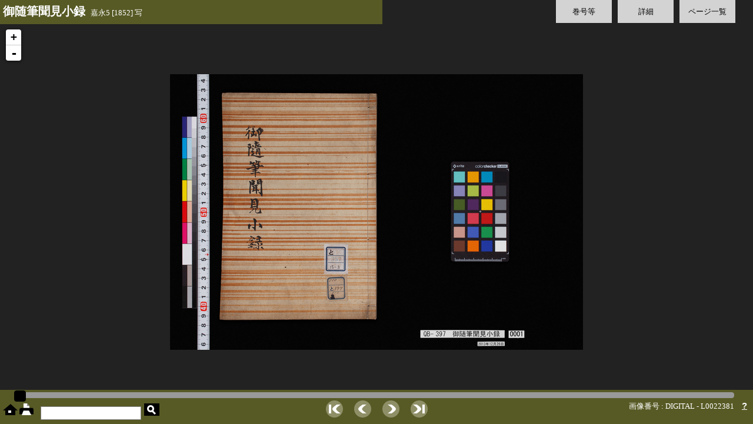

--- FILE ---
content_type: text/html;charset=UTF-8
request_url: https://webarchives.tnm.jp/dlib/detail/340;jsessionid=C493A49368226E16B4E0FBE5277054CD
body_size: 19154
content:
<!DOCTYPE html>
<html>
<head>
	<link rel="stylesheet" type="text/css" href="/dlib/static/css/site.css;jsessionid=7D6176A8B2D1DD67C762D2764B16D662"/>
	<link rel="stylesheet" type="text/css" href="/dlib/static/css/ui/jquery-ui.min.css;jsessionid=7D6176A8B2D1DD67C762D2764B16D662"/>
	<script type="text/javascript" src="/dlib/static/js/jquery-1.7.2.min.js;jsessionid=7D6176A8B2D1DD67C762D2764B16D662"></script>
	<script type="text/javascript" src="/dlib/static/js/jquery-ui.min.js;jsessionid=7D6176A8B2D1DD67C762D2764B16D662"></script>
	<link rel="stylesheet" type="text/css" href="/dlib/static/leaflet/leaflet.css;jsessionid=7D6176A8B2D1DD67C762D2764B16D662"/>
	<script type="text/javascript" src="/dlib/static/leaflet/leaflet.js;jsessionid=7D6176A8B2D1DD67C762D2764B16D662"></script>
	<script type="text/javascript" src="/dlib/static/leaflet/L.TileLayer.Zoomify.js;jsessionid=7D6176A8B2D1DD67C762D2764B16D662"></script>

	<script type="text/javascript">
	$(function(){
		//var volid = '340';
		var currentPage = 1;
		var imageId = 'L0022381';
		//var imageRoot = '/dlib/img/;jsessionid=7D6176A8B2D1DD67C762D2764B16D662';
		var imagePath = '/dlib/img/340;jsessionid=7D6176A8B2D1DD67C762D2764B16D662';

		// leaflet
		var map = L.map('viewport').setView(new L.LatLng(0,0), 0);
		var zoomify;
		var showPage = function(imageId) {
			$.ajax({
				url : imagePath +"/tiles/"  + imageId + "/ImageProperties.xml",
				success : function(xml) {
					if (zoomify != null && map.hasLayer(zoomify)) {
						map.removeLayer(zoomify);
					}
					var imageProps = $(xml).find("IMAGE_PROPERTIES:first");
					var width = imageProps.attr("WIDTH");
					var height = imageProps.attr("HEIGHT");
					var url = imagePath + "/tiles/" + imageId + "/";
					zoomify = L.tileLayer.zoomify(url, {
						width: width,
						height: height,
					}).addTo(map);
				},
				error : function(xml, textStatus, errorThrown) {
					alert(textStatus);
				}
			});
		};
		showPage(imageId);


		// slider
		var pages = [];
		var slider;
		$.get("/dlib/pages/340;jsessionid=7D6176A8B2D1DD67C762D2764B16D662", null, function(data) {
			for ( var i = 0; i < data.length; i++) {
				pages[i] = data[i];
			}
			// スライダ定義
			slider = $("#slider").slider({
				range : 'min',
				min : 1,
				max : pages.length,
				animate: true,
				value : currentPage,
				start : function(event, ui) {
					$("#preview").fadeIn();
					$("#dark_filter").fadeIn();
					$("#preview_image").attr('src', imagePath + "/thumb/" + pages[ui.value - 1].path);
				},
				slide : function(event, ui) {
					$("#current_page").text(ui.value);
					$("#preview_image").attr('src', imagePath + "/thumb/" + pages[ui.value - 1].path);
				},
				change : function(event, ui) {
					if (zoomify != null && map.hasLayer(zoomify)) {
						map.removeLayer(zoomify);
					}
					$("#preview").fadeOut();
					$("#dark_filter").fadeOut();
					$("#current_page").text(ui.value);
					page = pages[ui.value - 1];
					showPage(page.imageid);
					currentPage = ui.value;
					$("#imageid").text(
						"画像番号 : " + page.imageType+ " - "
									+ page.imageid);
				}
			});

			$("#next").click(function() {
				slider.slider("value", currentPage + 1);
			});
			$("#prev").click(function() {
				slider.slider("value", currentPage - 1);
			});
			$("#first").click(function() {
				slider.slider("value", 1);
			});
			$("#last").click(function() {
				slider.slider("value", pages.length);
			});

			$(window).on('keydown', function(e) {
			    if(e.keyCode === 39) { // → 右矢印キー押下
			    	slider.slider("value", currentPage + 1);
			        return false;
			    }
			    if(e.keyCode === 37) { // ← 左矢印キー押下
			    	slider.slider("value", currentPage - 1);
			        return false;
			    }
			});

		});
		$("#preview").hide();

		// tab
		$("#tab_vol").click({tab:$("#tab_vol"), content:$("#vol")}, toggleTab);
		$("#tab_detail").click({tab:$("#tab_detail"), content:$("#detail")}, toggleTab);
		$("#tab_thumbnails").click({tab:$("#tab_thumbnails"), content:$("#thumbnails")}, toggleTab);
		function toggleTab (event) {
			if (event.data.content.is(":hidden")) {
				// 他のが開いてたら閉じる
				$("#tab div").css("background", "rgba(255,255,255,0.8)");
				$(".tab_content").fadeOut();
				event.data.content.fadeIn();
				event.data.tab.css("background", "rgba(211,171,50,0.8)");
			} else {
				event.data.content.fadeOut();
				event.data.tab.css("background", "rgba(255,255,255,0.8)");
			}
		}
		// close button
		$("[id^=close_]").click(function(){
			$(".tab_content").fadeOut();
			$("#tab div").css("background", "rgba(255,255,255,0.8)");
		});
		// thumbnail click
		$("[id^=thumbnail_]").click(function(){
			$(".tab_content").fadeOut();
			$("#tab div").css("background", "rgba(255,255,255,0.8)");
			slider.slider("value", this.id.replace(/[^\d]/g, ''));
		});

		$("#toggle_parent_info").click(function(){
			$("#parent_info").slideToggle(function(){
				if ($("#parent_info").is(":visible")) {
					$("#toggle_parent_info").text("[ 詳細を隠す ]");
				} else {
					$("#toggle_parent_info").text("[ 詳細を表示 ]");
				}
			});
		});

		// print
		$("#print").click(function(){
			var url = imagePath + "/medium/" + pages[slider.slider("value")-1].path;
			window.open(url);
		});

		// 操作がなければ画像以外の要素を消す
		var idleTime = 0;
		var timeout = 8; // 秒数
		setInterval(function(){
			idleTime++;
			if (idleTime > timeout) {
				$(".control, .leaflet-control-zoom").fadeOut("slow");
			}
		}, 1000);
		$(document).on('mousemove mousedown moouseup click keypress', function(e){
			idleTime = 0;
			$(".control, .leaflet-control-zoom").fadeIn("slow");
		});

		// hover
		$("img.on").hover(
				function() {
					var cur = this.src.split(".");
					var extension = cur.pop();
					this.src = cur.join(".") + '_hover.' + extension;
				},
				function() {
					this.src = this.src.replace('_hover', '');
				}
		);

	});
	</script>
	<style type="text/css">
	#wrapper {height:100%; width:100%; position:relative;}

	#viewport { height:100%; width:100%; background:#222; }
	.leaflet-control-attribution { display: none; }
	.leaflet-control-zoom { top:40px }

	.panel { background:#6e7227; background:rgba(110,114,39,0.7); color: white;}

	div.fieldlabel{ padding: 2px 5px; border-radius: 4px; color: #333; }
	div.fieldvalue{ padding-left: 2em; color: #333; }
	div.prewrap{ white-space: pre-wrap; word-wrap: break-word; }
	.current_item { font-weight: bold; background: #ffe0c0; border-radius: 4px }

	.tab_content { display: none; position: absolute; top: 60px; right:25px; height: 75%; background: rgba(255,255,255,0.9); padding: 25px; border: solid 1px #777; }
	.tab_data { overflow: auto; height: 100%; }
	#vol { width: 30%; }
	#vol_info { margin-top: 1.5em; }
	#parent_info { display: none; }
	#parent_toggle_wrapper { text-align: right; }
	#detail { width: 30%; }
	#thumbnails { left: 50px; }
	#thumbnails img { cursor: pointer; }


	.close { height: 20px }
	.close a { text-decoration: none; position: absolute; top: 10px; right: 10px; }
	[id*='close_']:after{ content: '✖'; font-size: 20px }

	#header { position: absolute; top: 0px; width: 50%; min-width:300px; padding: 10px 5px; overflow:hidden;  white-space: nowrap; vertical-align: middle; }
	#back_to_search { padding-right: 15px; padding-left: 15px; vertical-align: middle; height: 100% }
	#title { font-size: 20px; font-weight: bold; }

	#tab { position: absolute; top:0px; width: 40%; right: 0px; padding-right: 25px; }
	#tab div { background: rgba(255,255,255,0.8); float: right; margin: 0px 5px; padding: 10px; width: 75px; text-align: center; }
	#tab div:hover { cursor: pointer; background: rgba(211,171,50,0.8); }

	#footer { position: absolute; bottom: 0px; width: 100%; }
	#slider_wrapper { padding: 4px; width: 95%; margin: auto; }
	.ui-slider { height: 8px; }

	#home_print { float: left; padding: 5px; }
	#search { float: left; padding:5px }
	#term { float: right; padding-right: 10px; color: white; }
	#term a { font: bold 15px sans-serif; color: white; }
	#navi { margin: 0 300px; text-align: center; }
	#navi img { padding: 0px 8px; }

	#preview { width: 100%; position: absolute; bottom:70px; left:0; text-align:center; }
	#page_number { font-size: 36px; color: white; margin-bottom: 20px; }
	#current_page { font-size: larger; }
	#preview_image { border: solid 10px #ddd; }

	#dark_filter { width: 100%; height:100%; position:absolute; top:0px; left:0px; background:rgba(0,0,0,0.6); display: none; }

	input[type="text"] { border: solid 1px gray; height: 21px; margin: 2px }
	input#submit { background-image: url(/dlib/static/img/search_s.png); width: 26px; height: 21px; border: none }
	input#submit:hover { background-image: url(/dlib/static/img/search_s_hover.png); }

	#imageid { padding-right: 10px; }
	</style>
	<title>東京国立博物館デジタルライブラリー / 御随筆聞見小録 : 10</title>
</head>
<body>
<div id="wrapper">
	<div id="viewport"></div>
	<div id="dark_filter"></div>
	<div id="preview">
		<div id="page_number"><span id="current_page"></span> / <span>39</span></div>
		<img id="preview_image">
	</div>


	<div id="header" class="panel control">
		<span id="headings" title="御随筆聞見小録  嘉永5 [1852] 写">
			<span id="title">御随筆聞見小録</span>
			 &nbsp; 嘉永5 [1852] 写</span>
	</div>

	<div id="tab" class="control">
		<div id="tab_thumbnails">ページ一覧</div>
		<div id="tab_detail">詳細</div>
		<div id="tab_vol">巻号等</div>
		</div>

	<div id="vol" class="tab_content">
		<div class="close"><a href="javascript:void(0)" id="close_vol"></a></div>
		<div class="tab_data">
		<div id="vol_info">
		<div class="fieldlabel">巻号</div>
		<ul id="vollist">
		<li >
				<a href="/dlib/detail/338;jsessionid=7D6176A8B2D1DD67C762D2764B16D662">[1] 6-7</a>
			</li>
		<li >
				<a href="/dlib/detail/339;jsessionid=7D6176A8B2D1DD67C762D2764B16D662">[2] 8</a>
			</li>
		<li class="current_item">
				<a href="/dlib/detail/340;jsessionid=7D6176A8B2D1DD67C762D2764B16D662">[3] 10</a>
			</li>
		<li >
				<a href="/dlib/detail/341;jsessionid=7D6176A8B2D1DD67C762D2764B16D662">[4] 11</a>
			</li>
		<li >
				<a href="/dlib/detail/342;jsessionid=7D6176A8B2D1DD67C762D2764B16D662">[5] [12]</a>
			</li>
		<li >
				<a href="/dlib/detail/343;jsessionid=7D6176A8B2D1DD67C762D2764B16D662">[6] 13</a>
			</li>
		<li >
				<a href="/dlib/detail/344;jsessionid=7D6176A8B2D1DD67C762D2764B16D662">[7] 14</a>
			</li>
		<li >
				<a href="/dlib/detail/345;jsessionid=7D6176A8B2D1DD67C762D2764B16D662">[8] 15</a>
			</li>
		<li >
				<a href="/dlib/detail/346;jsessionid=7D6176A8B2D1DD67C762D2764B16D662">[9] 16</a>
			</li>
		<li >
				<a href="/dlib/detail/347;jsessionid=7D6176A8B2D1DD67C762D2764B16D662">[10] 18</a>
			</li>
		<li >
				<a href="/dlib/detail/348;jsessionid=7D6176A8B2D1DD67C762D2764B16D662">[11] 19</a>
			</li>
		<li >
				<a href="/dlib/detail/349;jsessionid=7D6176A8B2D1DD67C762D2764B16D662">[12] 21</a>
			</li>
		<li >
				<a href="/dlib/detail/350;jsessionid=7D6176A8B2D1DD67C762D2764B16D662">[13] 22</a>
			</li>
		<li >
				<a href="/dlib/detail/351;jsessionid=7D6176A8B2D1DD67C762D2764B16D662">[14] 23-24</a>
			</li>
		<li >
				<a href="/dlib/detail/352;jsessionid=7D6176A8B2D1DD67C762D2764B16D662">[15] 26</a>
			</li>
		</ul>
		</div>
		</div>
	</div>
	<div id="detail" class="tab_content">
		<div class="close"><a href="javascript:void(0)" id="close_detail"></a></div>
		<div class="tab_data">
		<div>
			<div class="fieldlabel">資料番号</div>
			<div class="fieldvalue">
				QB-397</div>
		</div>
		<div>
		<div class="fieldlabel">資料名</div>
		<div class="fieldvalue">御随筆聞見小録</div>
	</div>
<div>
		<div class="fieldlabel">巻次</div>
		<div class="fieldvalue">10</div>
	</div>
<div>
		<div class="fieldlabel">時代</div>
		<div class="fieldvalue">嘉永5 [1852] 写</div>
	</div>
<div>
		<div class="fieldlabel">員数</div>
		<div class="fieldvalue">15冊</div>
	</div>
<div>
		<div class="fieldlabel">寸法</div>
		<div class="fieldvalue">24.1x16.6</div>
	</div>
<div>
		<div class="fieldlabel">形状</div>
		<div class="fieldvalue">和装，中形</div>
	</div>
<div>
		<div class="fieldlabel">寄贈者</div>
		<div class="fieldvalue">徳川宗敬氏寄贈</div>
	</div>
</div>
	</div>

	<div id="thumbnails" class="tab_content">
		<div class="close"><a href="javascript:void(0)" id="close_thumbnails"></a></div>
		<div class="tab_data">
		<img id="thumbnail_1" title="1" src="/dlib/img/340;jsessionid=7D6176A8B2D1DD67C762D2764B16D662/thumb/L0022381.jpg">
		<img id="thumbnail_2" title="2" src="/dlib/img/340;jsessionid=7D6176A8B2D1DD67C762D2764B16D662/thumb/L0022382.jpg">
		<img id="thumbnail_3" title="3" src="/dlib/img/340;jsessionid=7D6176A8B2D1DD67C762D2764B16D662/thumb/L0022383.jpg">
		<img id="thumbnail_4" title="4" src="/dlib/img/340;jsessionid=7D6176A8B2D1DD67C762D2764B16D662/thumb/L0022384.jpg">
		<img id="thumbnail_5" title="5" src="/dlib/img/340;jsessionid=7D6176A8B2D1DD67C762D2764B16D662/thumb/L0022385.jpg">
		<img id="thumbnail_6" title="6" src="/dlib/img/340;jsessionid=7D6176A8B2D1DD67C762D2764B16D662/thumb/L0022386.jpg">
		<img id="thumbnail_7" title="7" src="/dlib/img/340;jsessionid=7D6176A8B2D1DD67C762D2764B16D662/thumb/L0022387.jpg">
		<img id="thumbnail_8" title="8" src="/dlib/img/340;jsessionid=7D6176A8B2D1DD67C762D2764B16D662/thumb/L0022388.jpg">
		<img id="thumbnail_9" title="9" src="/dlib/img/340;jsessionid=7D6176A8B2D1DD67C762D2764B16D662/thumb/L0022389.jpg">
		<img id="thumbnail_10" title="10" src="/dlib/img/340;jsessionid=7D6176A8B2D1DD67C762D2764B16D662/thumb/L0022390.jpg">
		<img id="thumbnail_11" title="11" src="/dlib/img/340;jsessionid=7D6176A8B2D1DD67C762D2764B16D662/thumb/L0022391.jpg">
		<img id="thumbnail_12" title="12" src="/dlib/img/340;jsessionid=7D6176A8B2D1DD67C762D2764B16D662/thumb/L0022392.jpg">
		<img id="thumbnail_13" title="13" src="/dlib/img/340;jsessionid=7D6176A8B2D1DD67C762D2764B16D662/thumb/L0022393.jpg">
		<img id="thumbnail_14" title="14" src="/dlib/img/340;jsessionid=7D6176A8B2D1DD67C762D2764B16D662/thumb/L0022394.jpg">
		<img id="thumbnail_15" title="15" src="/dlib/img/340;jsessionid=7D6176A8B2D1DD67C762D2764B16D662/thumb/L0022395.jpg">
		<img id="thumbnail_16" title="16" src="/dlib/img/340;jsessionid=7D6176A8B2D1DD67C762D2764B16D662/thumb/L0022396.jpg">
		<img id="thumbnail_17" title="17" src="/dlib/img/340;jsessionid=7D6176A8B2D1DD67C762D2764B16D662/thumb/L0022397.jpg">
		<img id="thumbnail_18" title="18" src="/dlib/img/340;jsessionid=7D6176A8B2D1DD67C762D2764B16D662/thumb/L0022398.jpg">
		<img id="thumbnail_19" title="19" src="/dlib/img/340;jsessionid=7D6176A8B2D1DD67C762D2764B16D662/thumb/L0022399.jpg">
		<img id="thumbnail_20" title="20" src="/dlib/img/340;jsessionid=7D6176A8B2D1DD67C762D2764B16D662/thumb/L0022400.jpg">
		<img id="thumbnail_21" title="21" src="/dlib/img/340;jsessionid=7D6176A8B2D1DD67C762D2764B16D662/thumb/L0022401.jpg">
		<img id="thumbnail_22" title="22" src="/dlib/img/340;jsessionid=7D6176A8B2D1DD67C762D2764B16D662/thumb/L0022402.jpg">
		<img id="thumbnail_23" title="23" src="/dlib/img/340;jsessionid=7D6176A8B2D1DD67C762D2764B16D662/thumb/L0022403.jpg">
		<img id="thumbnail_24" title="24" src="/dlib/img/340;jsessionid=7D6176A8B2D1DD67C762D2764B16D662/thumb/L0022404.jpg">
		<img id="thumbnail_25" title="25" src="/dlib/img/340;jsessionid=7D6176A8B2D1DD67C762D2764B16D662/thumb/L0022405.jpg">
		<img id="thumbnail_26" title="26" src="/dlib/img/340;jsessionid=7D6176A8B2D1DD67C762D2764B16D662/thumb/L0022406.jpg">
		<img id="thumbnail_27" title="27" src="/dlib/img/340;jsessionid=7D6176A8B2D1DD67C762D2764B16D662/thumb/L0022407.jpg">
		<img id="thumbnail_28" title="28" src="/dlib/img/340;jsessionid=7D6176A8B2D1DD67C762D2764B16D662/thumb/L0022408.jpg">
		<img id="thumbnail_29" title="29" src="/dlib/img/340;jsessionid=7D6176A8B2D1DD67C762D2764B16D662/thumb/L0022409.jpg">
		<img id="thumbnail_30" title="30" src="/dlib/img/340;jsessionid=7D6176A8B2D1DD67C762D2764B16D662/thumb/L0022410.jpg">
		<img id="thumbnail_31" title="31" src="/dlib/img/340;jsessionid=7D6176A8B2D1DD67C762D2764B16D662/thumb/L0022411.jpg">
		<img id="thumbnail_32" title="32" src="/dlib/img/340;jsessionid=7D6176A8B2D1DD67C762D2764B16D662/thumb/L0022412.jpg">
		<img id="thumbnail_33" title="33" src="/dlib/img/340;jsessionid=7D6176A8B2D1DD67C762D2764B16D662/thumb/L0022413.jpg">
		<img id="thumbnail_34" title="34" src="/dlib/img/340;jsessionid=7D6176A8B2D1DD67C762D2764B16D662/thumb/L0022414.jpg">
		<img id="thumbnail_35" title="35" src="/dlib/img/340;jsessionid=7D6176A8B2D1DD67C762D2764B16D662/thumb/L0022415.jpg">
		<img id="thumbnail_36" title="36" src="/dlib/img/340;jsessionid=7D6176A8B2D1DD67C762D2764B16D662/thumb/L0022416.jpg">
		<img id="thumbnail_37" title="37" src="/dlib/img/340;jsessionid=7D6176A8B2D1DD67C762D2764B16D662/thumb/L0022417.jpg">
		<img id="thumbnail_38" title="38" src="/dlib/img/340;jsessionid=7D6176A8B2D1DD67C762D2764B16D662/thumb/L0022418.jpg">
		<img id="thumbnail_39" title="39" src="/dlib/img/340;jsessionid=7D6176A8B2D1DD67C762D2764B16D662/thumb/L0022419.jpg">
		</div>
	</div>

	<div id="footer" class="panel control">
		<div id="slider_wrapper">
			<div id="slider"></div>
		</div>

		<div id="home_print">
			<a href="/dlib/;jsessionid=7D6176A8B2D1DD67C762D2764B16D662"><img class="on" alt="home" title="ホーム" src="/dlib/static/img/home.png;jsessionid=7D6176A8B2D1DD67C762D2764B16D662"/></a>
			<a href="javascript:void(0)" id="print"><img class="on" id="print" alt="print" title="印刷" src="/dlib/static/img/print.png;jsessionid=7D6176A8B2D1DD67C762D2764B16D662"/></a>
		</div>
		<div id="search">
			<form method="get" action="/dlib/search;jsessionid=7D6176A8B2D1DD67C762D2764B16D662">
				<input type="text" name="q">
				<input id="submit" type="submit" value="">
			</form>
		</div>
		<div id="term">
 			<span id="imageid">画像番号 : DIGITAL - L0022381</span>
			<a title="ヘルプ、画像の利用について" href="/dlib/help;jsessionid=7D6176A8B2D1DD67C762D2764B16D662" target="_blank">?</a>
		</div>

		<div id="navi">
			<img class="on" id="first" title="最初へ" src="/dlib/static/img/page_first.png;jsessionid=7D6176A8B2D1DD67C762D2764B16D662">
			<img class="on" id="prev" title="前のページ" src="/dlib/static/img/page_prev.png;jsessionid=7D6176A8B2D1DD67C762D2764B16D662">
			<img class="on" id="next" title="次のページ" src="/dlib/static/img/page_next.png;jsessionid=7D6176A8B2D1DD67C762D2764B16D662">
			<img class="on" id="last" title="最後へ" src="/dlib/static/img/page_last.png;jsessionid=7D6176A8B2D1DD67C762D2764B16D662">
		</div>

	</div>

</div>
</body>
</html>
